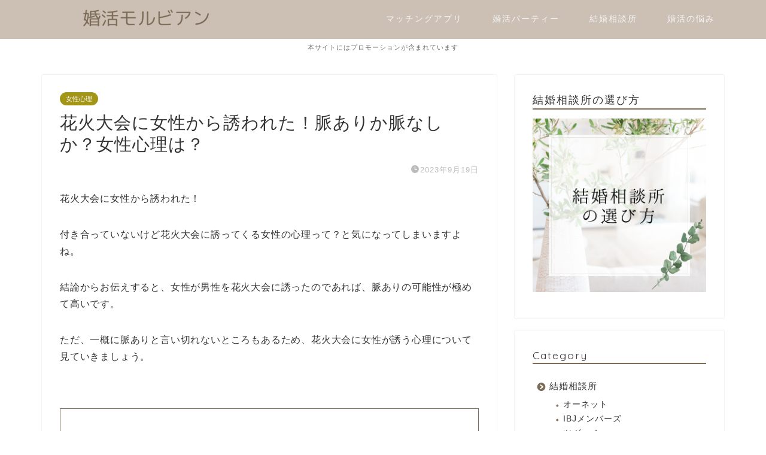

--- FILE ---
content_type: text/html; charset=UTF-8
request_url: https://www.leschaumieres-morbihan.com/fireworks-display-female-psychology/
body_size: 22464
content:
<!DOCTYPE html><html lang="ja"><head prefix="og: http://ogp.me/ns# fb: http://ogp.me/ns/fb# article: http://ogp.me/ns/article#"><meta charset="utf-8"><meta http-equiv="X-UA-Compatible" content="IE=edge"><meta name="viewport" content="width=device-width, initial-scale=1"><meta property="og:type" content="blog"><meta property="og:title" content="花火大会に女性から誘われた！脈ありか脈なしか？女性心理は？｜婚活モルビアン"><meta property="og:url" content="https://www.leschaumieres-morbihan.com/fireworks-display-female-psychology/"><meta property="og:description" content="花火大会に女性から誘われた！付き合っていないけど花火大会に誘ってくる女性の心理って？と気になってしまいますよね。結論からお伝えすると、女性が男性を花火大会に誘ったのであれば、脈ありの可能性が極めて高いです。ただ、一概に脈ありと言い切れないところもあるため、花火大会に女性が誘う心理について見ていきましょう。"><meta property="og:image" content="https://www.leschaumieres-morbihan.com/wp-content/themes/jin/img/noimg320.png"><meta property="og:site_name" content="婚活モルビアン"><meta property="fb:admins" content=""><meta name="twitter:card" content="summary"><meta name="description" itemprop="description" content="花火大会に女性から誘われた！付き合っていないけど花火大会に誘ってくる女性の心理って？と気になってしまいますよね。結論からお伝えすると、女性が男性を花火大会に誘ったのであれば、脈ありの可能性が極めて高いです。ただ、一概に脈ありと言い切れないところもあるため、花火大会に女性が誘う心理について見ていきましょう。" ><meta name="keywords" itemprop="keywords" content="花火大会,誘われた,女性から" ><link rel="stylesheet" media="print" onload="this.onload=null;this.media='all';" id="ao_optimized_gfonts" href="https://fonts.googleapis.com/css?family=Quicksand&amp;display=swap"><link rel="canonical" href="https://www.leschaumieres-morbihan.com/fireworks-display-female-psychology/"><title>花火大会に女性から誘われた！脈ありか脈なしか？女性心理は？｜婚活モルビアン</title><meta name='robots' content='max-image-preview:large' /><style>img:is([sizes="auto" i], [sizes^="auto," i]) { contain-intrinsic-size: 3000px 1500px }</style><link rel='dns-prefetch' href='//www.google.com' /><link rel='dns-prefetch' href='//cdnjs.cloudflare.com' /><link href='https://fonts.gstatic.com' crossorigin='anonymous' rel='preconnect' /><link rel="alternate" type="application/rss+xml" title="婚活モルビアン &raquo; フィード" href="https://www.leschaumieres-morbihan.com/feed/" /><link rel="alternate" type="application/rss+xml" title="婚活モルビアン &raquo; コメントフィード" href="https://www.leschaumieres-morbihan.com/comments/feed/" /><meta name="theme-color" content="#ccc0b5" /><meta name="msapplication-navbutton-color" content="#ccc0b5" /><meta name="apple-mobile-web-app-capable" content="yes"><meta name="apple-mobile-web-app-status-bar-style" content="#ccc0b5" /><link rel="alternate" type="application/rss+xml" title="婚活モルビアン &raquo; 花火大会に女性から誘われた！脈ありか脈なしか？女性心理は？ のコメントのフィード" href="https://www.leschaumieres-morbihan.com/fireworks-display-female-psychology/feed/" /> <script defer src="[data-uri]"></script> <style id='wp-emoji-styles-inline-css' type='text/css'>img.wp-smiley, img.emoji {
		display: inline !important;
		border: none !important;
		box-shadow: none !important;
		height: 1em !important;
		width: 1em !important;
		margin: 0 0.07em !important;
		vertical-align: -0.1em !important;
		background: none !important;
		padding: 0 !important;
	}</style><link rel='stylesheet' id='wp-block-library-css' href='https://www.leschaumieres-morbihan.com/wp-includes/css/dist/block-library/style.min.css?ver=208d12b8f9116e44481553f2cac92cfe' type='text/css' media='all' /><style id='classic-theme-styles-inline-css' type='text/css'>/*! This file is auto-generated */
.wp-block-button__link{color:#fff;background-color:#32373c;border-radius:9999px;box-shadow:none;text-decoration:none;padding:calc(.667em + 2px) calc(1.333em + 2px);font-size:1.125em}.wp-block-file__button{background:#32373c;color:#fff;text-decoration:none}</style><style id='global-styles-inline-css' type='text/css'>:root{--wp--preset--aspect-ratio--square: 1;--wp--preset--aspect-ratio--4-3: 4/3;--wp--preset--aspect-ratio--3-4: 3/4;--wp--preset--aspect-ratio--3-2: 3/2;--wp--preset--aspect-ratio--2-3: 2/3;--wp--preset--aspect-ratio--16-9: 16/9;--wp--preset--aspect-ratio--9-16: 9/16;--wp--preset--color--black: #000000;--wp--preset--color--cyan-bluish-gray: #abb8c3;--wp--preset--color--white: #ffffff;--wp--preset--color--pale-pink: #f78da7;--wp--preset--color--vivid-red: #cf2e2e;--wp--preset--color--luminous-vivid-orange: #ff6900;--wp--preset--color--luminous-vivid-amber: #fcb900;--wp--preset--color--light-green-cyan: #7bdcb5;--wp--preset--color--vivid-green-cyan: #00d084;--wp--preset--color--pale-cyan-blue: #8ed1fc;--wp--preset--color--vivid-cyan-blue: #0693e3;--wp--preset--color--vivid-purple: #9b51e0;--wp--preset--gradient--vivid-cyan-blue-to-vivid-purple: linear-gradient(135deg,rgba(6,147,227,1) 0%,rgb(155,81,224) 100%);--wp--preset--gradient--light-green-cyan-to-vivid-green-cyan: linear-gradient(135deg,rgb(122,220,180) 0%,rgb(0,208,130) 100%);--wp--preset--gradient--luminous-vivid-amber-to-luminous-vivid-orange: linear-gradient(135deg,rgba(252,185,0,1) 0%,rgba(255,105,0,1) 100%);--wp--preset--gradient--luminous-vivid-orange-to-vivid-red: linear-gradient(135deg,rgba(255,105,0,1) 0%,rgb(207,46,46) 100%);--wp--preset--gradient--very-light-gray-to-cyan-bluish-gray: linear-gradient(135deg,rgb(238,238,238) 0%,rgb(169,184,195) 100%);--wp--preset--gradient--cool-to-warm-spectrum: linear-gradient(135deg,rgb(74,234,220) 0%,rgb(151,120,209) 20%,rgb(207,42,186) 40%,rgb(238,44,130) 60%,rgb(251,105,98) 80%,rgb(254,248,76) 100%);--wp--preset--gradient--blush-light-purple: linear-gradient(135deg,rgb(255,206,236) 0%,rgb(152,150,240) 100%);--wp--preset--gradient--blush-bordeaux: linear-gradient(135deg,rgb(254,205,165) 0%,rgb(254,45,45) 50%,rgb(107,0,62) 100%);--wp--preset--gradient--luminous-dusk: linear-gradient(135deg,rgb(255,203,112) 0%,rgb(199,81,192) 50%,rgb(65,88,208) 100%);--wp--preset--gradient--pale-ocean: linear-gradient(135deg,rgb(255,245,203) 0%,rgb(182,227,212) 50%,rgb(51,167,181) 100%);--wp--preset--gradient--electric-grass: linear-gradient(135deg,rgb(202,248,128) 0%,rgb(113,206,126) 100%);--wp--preset--gradient--midnight: linear-gradient(135deg,rgb(2,3,129) 0%,rgb(40,116,252) 100%);--wp--preset--font-size--small: 13px;--wp--preset--font-size--medium: 20px;--wp--preset--font-size--large: 36px;--wp--preset--font-size--x-large: 42px;--wp--preset--spacing--20: 0.44rem;--wp--preset--spacing--30: 0.67rem;--wp--preset--spacing--40: 1rem;--wp--preset--spacing--50: 1.5rem;--wp--preset--spacing--60: 2.25rem;--wp--preset--spacing--70: 3.38rem;--wp--preset--spacing--80: 5.06rem;--wp--preset--shadow--natural: 6px 6px 9px rgba(0, 0, 0, 0.2);--wp--preset--shadow--deep: 12px 12px 50px rgba(0, 0, 0, 0.4);--wp--preset--shadow--sharp: 6px 6px 0px rgba(0, 0, 0, 0.2);--wp--preset--shadow--outlined: 6px 6px 0px -3px rgba(255, 255, 255, 1), 6px 6px rgba(0, 0, 0, 1);--wp--preset--shadow--crisp: 6px 6px 0px rgba(0, 0, 0, 1);}:where(.is-layout-flex){gap: 0.5em;}:where(.is-layout-grid){gap: 0.5em;}body .is-layout-flex{display: flex;}.is-layout-flex{flex-wrap: wrap;align-items: center;}.is-layout-flex > :is(*, div){margin: 0;}body .is-layout-grid{display: grid;}.is-layout-grid > :is(*, div){margin: 0;}:where(.wp-block-columns.is-layout-flex){gap: 2em;}:where(.wp-block-columns.is-layout-grid){gap: 2em;}:where(.wp-block-post-template.is-layout-flex){gap: 1.25em;}:where(.wp-block-post-template.is-layout-grid){gap: 1.25em;}.has-black-color{color: var(--wp--preset--color--black) !important;}.has-cyan-bluish-gray-color{color: var(--wp--preset--color--cyan-bluish-gray) !important;}.has-white-color{color: var(--wp--preset--color--white) !important;}.has-pale-pink-color{color: var(--wp--preset--color--pale-pink) !important;}.has-vivid-red-color{color: var(--wp--preset--color--vivid-red) !important;}.has-luminous-vivid-orange-color{color: var(--wp--preset--color--luminous-vivid-orange) !important;}.has-luminous-vivid-amber-color{color: var(--wp--preset--color--luminous-vivid-amber) !important;}.has-light-green-cyan-color{color: var(--wp--preset--color--light-green-cyan) !important;}.has-vivid-green-cyan-color{color: var(--wp--preset--color--vivid-green-cyan) !important;}.has-pale-cyan-blue-color{color: var(--wp--preset--color--pale-cyan-blue) !important;}.has-vivid-cyan-blue-color{color: var(--wp--preset--color--vivid-cyan-blue) !important;}.has-vivid-purple-color{color: var(--wp--preset--color--vivid-purple) !important;}.has-black-background-color{background-color: var(--wp--preset--color--black) !important;}.has-cyan-bluish-gray-background-color{background-color: var(--wp--preset--color--cyan-bluish-gray) !important;}.has-white-background-color{background-color: var(--wp--preset--color--white) !important;}.has-pale-pink-background-color{background-color: var(--wp--preset--color--pale-pink) !important;}.has-vivid-red-background-color{background-color: var(--wp--preset--color--vivid-red) !important;}.has-luminous-vivid-orange-background-color{background-color: var(--wp--preset--color--luminous-vivid-orange) !important;}.has-luminous-vivid-amber-background-color{background-color: var(--wp--preset--color--luminous-vivid-amber) !important;}.has-light-green-cyan-background-color{background-color: var(--wp--preset--color--light-green-cyan) !important;}.has-vivid-green-cyan-background-color{background-color: var(--wp--preset--color--vivid-green-cyan) !important;}.has-pale-cyan-blue-background-color{background-color: var(--wp--preset--color--pale-cyan-blue) !important;}.has-vivid-cyan-blue-background-color{background-color: var(--wp--preset--color--vivid-cyan-blue) !important;}.has-vivid-purple-background-color{background-color: var(--wp--preset--color--vivid-purple) !important;}.has-black-border-color{border-color: var(--wp--preset--color--black) !important;}.has-cyan-bluish-gray-border-color{border-color: var(--wp--preset--color--cyan-bluish-gray) !important;}.has-white-border-color{border-color: var(--wp--preset--color--white) !important;}.has-pale-pink-border-color{border-color: var(--wp--preset--color--pale-pink) !important;}.has-vivid-red-border-color{border-color: var(--wp--preset--color--vivid-red) !important;}.has-luminous-vivid-orange-border-color{border-color: var(--wp--preset--color--luminous-vivid-orange) !important;}.has-luminous-vivid-amber-border-color{border-color: var(--wp--preset--color--luminous-vivid-amber) !important;}.has-light-green-cyan-border-color{border-color: var(--wp--preset--color--light-green-cyan) !important;}.has-vivid-green-cyan-border-color{border-color: var(--wp--preset--color--vivid-green-cyan) !important;}.has-pale-cyan-blue-border-color{border-color: var(--wp--preset--color--pale-cyan-blue) !important;}.has-vivid-cyan-blue-border-color{border-color: var(--wp--preset--color--vivid-cyan-blue) !important;}.has-vivid-purple-border-color{border-color: var(--wp--preset--color--vivid-purple) !important;}.has-vivid-cyan-blue-to-vivid-purple-gradient-background{background: var(--wp--preset--gradient--vivid-cyan-blue-to-vivid-purple) !important;}.has-light-green-cyan-to-vivid-green-cyan-gradient-background{background: var(--wp--preset--gradient--light-green-cyan-to-vivid-green-cyan) !important;}.has-luminous-vivid-amber-to-luminous-vivid-orange-gradient-background{background: var(--wp--preset--gradient--luminous-vivid-amber-to-luminous-vivid-orange) !important;}.has-luminous-vivid-orange-to-vivid-red-gradient-background{background: var(--wp--preset--gradient--luminous-vivid-orange-to-vivid-red) !important;}.has-very-light-gray-to-cyan-bluish-gray-gradient-background{background: var(--wp--preset--gradient--very-light-gray-to-cyan-bluish-gray) !important;}.has-cool-to-warm-spectrum-gradient-background{background: var(--wp--preset--gradient--cool-to-warm-spectrum) !important;}.has-blush-light-purple-gradient-background{background: var(--wp--preset--gradient--blush-light-purple) !important;}.has-blush-bordeaux-gradient-background{background: var(--wp--preset--gradient--blush-bordeaux) !important;}.has-luminous-dusk-gradient-background{background: var(--wp--preset--gradient--luminous-dusk) !important;}.has-pale-ocean-gradient-background{background: var(--wp--preset--gradient--pale-ocean) !important;}.has-electric-grass-gradient-background{background: var(--wp--preset--gradient--electric-grass) !important;}.has-midnight-gradient-background{background: var(--wp--preset--gradient--midnight) !important;}.has-small-font-size{font-size: var(--wp--preset--font-size--small) !important;}.has-medium-font-size{font-size: var(--wp--preset--font-size--medium) !important;}.has-large-font-size{font-size: var(--wp--preset--font-size--large) !important;}.has-x-large-font-size{font-size: var(--wp--preset--font-size--x-large) !important;}
:where(.wp-block-post-template.is-layout-flex){gap: 1.25em;}:where(.wp-block-post-template.is-layout-grid){gap: 1.25em;}
:where(.wp-block-columns.is-layout-flex){gap: 2em;}:where(.wp-block-columns.is-layout-grid){gap: 2em;}
:root :where(.wp-block-pullquote){font-size: 1.5em;line-height: 1.6;}</style><link rel='stylesheet' id='contact-form-7-css' href='https://www.leschaumieres-morbihan.com/wp-content/cache/autoptimize/css/autoptimize_single_64ac31699f5326cb3c76122498b76f66.css?ver=6.1.1' type='text/css' media='all' /><link rel='stylesheet' id='parent-style-css' href='https://www.leschaumieres-morbihan.com/wp-content/cache/autoptimize/css/autoptimize_single_cec452ff642344b121a671114a37a14d.css?ver=208d12b8f9116e44481553f2cac92cfe' type='text/css' media='all' /><link rel='stylesheet' id='theme-style-css' href='https://www.leschaumieres-morbihan.com/wp-content/themes/jin-child/style.css?ver=208d12b8f9116e44481553f2cac92cfe' type='text/css' media='all' /><link rel='stylesheet' id='swiper-style-css' href='https://cdnjs.cloudflare.com/ajax/libs/Swiper/4.0.7/css/swiper.min.css?ver=208d12b8f9116e44481553f2cac92cfe' type='text/css' media='all' /> <script type="text/javascript" defer='defer' id="jquery-core-js" data-type="lazy" data-src="https://www.leschaumieres-morbihan.com/wp-includes/js/jquery/jquery.min.js?ver=3.7.1"></script> <script type="text/javascript" defer='defer' src="https://www.leschaumieres-morbihan.com/wp-includes/js/jquery/jquery-migrate.min.js?ver=3.4.1" id="jquery-migrate-js"></script> <link rel="https://api.w.org/" href="https://www.leschaumieres-morbihan.com/wp-json/" /><link rel="alternate" title="JSON" type="application/json" href="https://www.leschaumieres-morbihan.com/wp-json/wp/v2/posts/1921" /><link rel='shortlink' href='https://www.leschaumieres-morbihan.com/?p=1921' /><link rel="alternate" title="oEmbed (JSON)" type="application/json+oembed" href="https://www.leschaumieres-morbihan.com/wp-json/oembed/1.0/embed?url=https%3A%2F%2Fwww.leschaumieres-morbihan.com%2Ffireworks-display-female-psychology%2F" /><link rel="alternate" title="oEmbed (XML)" type="text/xml+oembed" href="https://www.leschaumieres-morbihan.com/wp-json/oembed/1.0/embed?url=https%3A%2F%2Fwww.leschaumieres-morbihan.com%2Ffireworks-display-female-psychology%2F&#038;format=xml" /><style type="text/css">#wrapper {
			background-color: #fff;
			background-image: url();
					}

		.related-entry-headline-text span:before,
		#comment-title span:before,
		#reply-title span:before {
			background-color: #7c6c58;
			border-color: #7c6c58 !important;
		}

		#breadcrumb:after,
		#page-top a {
			background-color: #ccc0b5;
		}

		footer {
			background-color: #ccc0b5;
		}

		.footer-inner a,
		#copyright,
		#copyright-center {
			border-color: #fff !important;
			color: #fff !important;
		}

		#footer-widget-area {
			border-color: #fff !important;
		}

		.page-top-footer a {
			color: #ccc0b5 !important;
		}

		#breadcrumb ul li,
		#breadcrumb ul li a {
			color: #ccc0b5 !important;
		}

		body,
		a,
		a:link,
		a:visited,
		.my-profile,
		.widgettitle,
		.tabBtn-mag label {
			color: #333333;
		}

		a:hover {
			color: #008db7;
		}

		.widget_nav_menu ul>li>a:before,
		.widget_categories ul>li>a:before,
		.widget_pages ul>li>a:before,
		.widget_recent_entries ul>li>a:before,
		.widget_archive ul>li>a:before,
		.widget_archive form:after,
		.widget_categories form:after,
		.widget_nav_menu ul>li>ul.sub-menu>li>a:before,
		.widget_categories ul>li>.children>li>a:before,
		.widget_pages ul>li>.children>li>a:before,
		.widget_nav_menu ul>li>ul.sub-menu>li>ul.sub-menu li>a:before,
		.widget_categories ul>li>.children>li>.children li>a:before,
		.widget_pages ul>li>.children>li>.children li>a:before {
			color: #7c6c58;
		}

		.widget_nav_menu ul .sub-menu .sub-menu li a:before {
			background-color: #333333 !important;
		}
		.d--labeling-act-border{
			border-color: rgba(51,51,51,0.18);
		}
		.c--labeling-act.d--labeling-act-solid{
			background-color: rgba(51,51,51,0.06);
		}
		.a--labeling-act{
			color: rgba(51,51,51,0.6);
		}
		.a--labeling-small-act span{
			background-color: rgba(51,51,51,0.21);
		}
		.c--labeling-act.d--labeling-act-strong{
			background-color: rgba(51,51,51,0.045);
		}
		.d--labeling-act-strong .a--labeling-act{
			color: rgba(51,51,51,0.75);
		}


		footer .footer-widget,
		footer .footer-widget a,
		footer .footer-widget ul li,
		.footer-widget.widget_nav_menu ul>li>a:before,
		.footer-widget.widget_categories ul>li>a:before,
		.footer-widget.widget_recent_entries ul>li>a:before,
		.footer-widget.widget_pages ul>li>a:before,
		.footer-widget.widget_archive ul>li>a:before,
		footer .widget_tag_cloud .tagcloud a:before {
			color: #fff !important;
			border-color: #fff !important;
		}

		footer .footer-widget .widgettitle {
			color: #fff !important;
			border-color: #a39518 !important;
		}

		footer .widget_nav_menu ul .children .children li a:before,
		footer .widget_categories ul .children .children li a:before,
		footer .widget_nav_menu ul .sub-menu .sub-menu li a:before {
			background-color: #fff !important;
		}

		#drawernav a:hover,
		.post-list-title,
		#prev-next p,
		#toc_container .toc_list li a {
			color: #333333 !important;
		}

		#header-box {
			background-color: #ccc0b5;
		}

		@media (min-width: 768px) {
			.top-image-meta {
				margin-top: calc(0px - 30px);
			}
		}

		@media (min-width: 1200px) {
			.top-image-meta {
				margin-top: calc(0px);
			}
		}

		.pickup-contents:before {
			background-color: #ccc0b5 !important;
		}

		.main-image-text {
			color: #555;
		}

		.main-image-text-sub {
			color: #555;
		}

		@media (min-width: 481px) {
			#site-info {
				padding-top: 15px !important;
				padding-bottom: 15px !important;
			}
		}

		#site-info span a {
			color: #49301d !important;
		}

		#headmenu .headsns .line a svg {
			fill: #f4f4f4 !important;
		}

		#headmenu .headsns a,
		#headmenu {
			color: #f4f4f4 !important;
			border-color: #f4f4f4 !important;
		}

		.profile-follow .line-sns a svg {
			fill: #7c6c58 !important;
		}

		.profile-follow .line-sns a:hover svg {
			fill: #a39518 !important;
		}

		.profile-follow a {
			color: #7c6c58 !important;
			border-color: #7c6c58 !important;
		}

		.profile-follow a:hover,
		#headmenu .headsns a:hover {
			color: #a39518 !important;
			border-color: #a39518 !important;
		}

		.search-box:hover {
			color: #a39518 !important;
			border-color: #a39518 !important;
		}

		#header #headmenu .headsns .line a:hover svg {
			fill: #a39518 !important;
		}

		.cps-icon-bar,
		#navtoggle:checked+.sp-menu-open .cps-icon-bar {
			background-color: #49301d;
		}

		#nav-container {
			background-color: #fff;
		}

		.menu-box .menu-item svg {
			fill: #f4f4f4;
		}

		#drawernav ul.menu-box>li>a,
		#drawernav2 ul.menu-box>li>a,
		#drawernav3 ul.menu-box>li>a,
		#drawernav4 ul.menu-box>li>a,
		#drawernav5 ul.menu-box>li>a,
		#drawernav ul.menu-box>li.menu-item-has-children:after,
		#drawernav2 ul.menu-box>li.menu-item-has-children:after,
		#drawernav3 ul.menu-box>li.menu-item-has-children:after,
		#drawernav4 ul.menu-box>li.menu-item-has-children:after,
		#drawernav5 ul.menu-box>li.menu-item-has-children:after {
			color: #f4f4f4 !important;
		}

		#drawernav ul.menu-box li a,
		#drawernav2 ul.menu-box li a,
		#drawernav3 ul.menu-box li a,
		#drawernav4 ul.menu-box li a,
		#drawernav5 ul.menu-box li a {
			font-size: 14px !important;
		}

		#drawernav3 ul.menu-box>li {
			color: #333333 !important;
		}

		#drawernav4 .menu-box>.menu-item>a:after,
		#drawernav3 .menu-box>.menu-item>a:after,
		#drawernav .menu-box>.menu-item>a:after {
			background-color: #f4f4f4 !important;
		}

		#drawernav2 .menu-box>.menu-item:hover,
		#drawernav5 .menu-box>.menu-item:hover {
			border-top-color: #7c6c58 !important;
		}

		.cps-info-bar a {
			background-color: #ffffff !important;
		}

		@media (min-width: 768px) {
			.post-list-mag .post-list-item:not(:nth-child(2n)) {
				margin-right: 2.6%;
			}
		}

		@media (min-width: 768px) {

			#tab-1:checked~.tabBtn-mag li [for="tab-1"]:after,
			#tab-2:checked~.tabBtn-mag li [for="tab-2"]:after,
			#tab-3:checked~.tabBtn-mag li [for="tab-3"]:after,
			#tab-4:checked~.tabBtn-mag li [for="tab-4"]:after {
				border-top-color: #7c6c58 !important;
			}

			.tabBtn-mag label {
				border-bottom-color: #7c6c58 !important;
			}
		}

		#tab-1:checked~.tabBtn-mag li [for="tab-1"],
		#tab-2:checked~.tabBtn-mag li [for="tab-2"],
		#tab-3:checked~.tabBtn-mag li [for="tab-3"],
		#tab-4:checked~.tabBtn-mag li [for="tab-4"],
		#prev-next a.next:after,
		#prev-next a.prev:after,
		.more-cat-button a:hover span:before {
			background-color: #7c6c58 !important;
		}


		.swiper-slide .post-list-cat,
		.post-list-mag .post-list-cat,
		.post-list-mag3col .post-list-cat,
		.post-list-mag-sp1col .post-list-cat,
		.swiper-pagination-bullet-active,
		.pickup-cat,
		.post-list .post-list-cat,
		#breadcrumb .bcHome a:hover span:before,
		.popular-item:nth-child(1) .pop-num,
		.popular-item:nth-child(2) .pop-num,
		.popular-item:nth-child(3) .pop-num {
			background-color: #a39518 !important;
		}

		.sidebar-btn a,
		.profile-sns-menu {
			background-color: #a39518 !important;
		}

		.sp-sns-menu a,
		.pickup-contents-box a:hover .pickup-title {
			border-color: #7c6c58 !important;
			color: #7c6c58 !important;
		}

		.pro-line svg {
			fill: #7c6c58 !important;
		}

		.cps-post-cat a,
		.meta-cat,
		.popular-cat {
			background-color: #a39518 !important;
			border-color: #a39518 !important;
		}

		.tagicon,
		.tag-box a,
		#toc_container .toc_list>li,
		#toc_container .toc_title {
			color: #7c6c58 !important;
		}

		.widget_tag_cloud a::before {
			color: #333333 !important;
		}

		.tag-box a,
		#toc_container:before {
			border-color: #7c6c58 !important;
		}

		.cps-post-cat a:hover {
			color: #008db7 !important;
		}

		.pagination li:not([class*="current"]) a:hover,
		.widget_tag_cloud a:hover {
			background-color: #7c6c58 !important;
		}

		.pagination li:not([class*="current"]) a:hover {
			opacity: 0.5 !important;
		}

		.pagination li.current a {
			background-color: #7c6c58 !important;
			border-color: #7c6c58 !important;
		}

		.nextpage a:hover span {
			color: #7c6c58 !important;
			border-color: #7c6c58 !important;
		}

		.cta-content:before {
			background-color: #ffffff !important;
		}

		.cta-text,
		.info-title {
			color: #333333 !important;
		}

		#footer-widget-area.footer_style1 .widgettitle {
			border-color: #a39518 !important;
		}

		.sidebar_style1 .widgettitle,
		.sidebar_style5 .widgettitle {
			border-color: #7c6c58 !important;
		}

		.sidebar_style2 .widgettitle,
		.sidebar_style4 .widgettitle,
		.sidebar_style6 .widgettitle,
		#home-bottom-widget .widgettitle,
		#home-top-widget .widgettitle,
		#post-bottom-widget .widgettitle,
		#post-top-widget .widgettitle {
			background-color: #7c6c58 !important;
		}

		#home-bottom-widget .widget_search .search-box input[type="submit"],
		#home-top-widget .widget_search .search-box input[type="submit"],
		#post-bottom-widget .widget_search .search-box input[type="submit"],
		#post-top-widget .widget_search .search-box input[type="submit"] {
			background-color: #a39518 !important;
		}

		.tn-logo-size {
			font-size: 160% !important;
		}

		@media (min-width: 481px) {
			.tn-logo-size img {
				width: calc(160%*0.5) !important;
			}
		}

		@media (min-width: 768px) {
			.tn-logo-size img {
				width: calc(160%*2.2) !important;
			}
		}

		@media (min-width: 1200px) {
			.tn-logo-size img {
				width: 160% !important;
			}
		}

		.sp-logo-size {
			font-size: 100% !important;
		}

		.sp-logo-size img {
			width: 100% !important;
		}

		.cps-post-main ul>li:before,
		.cps-post-main ol>li:before {
			background-color: #a39518 !important;
		}

		.profile-card .profile-title {
			background-color: #7c6c58 !important;
		}

		.profile-card {
			border-color: #7c6c58 !important;
		}

		.cps-post-main a {
			color: #008db7;
		}

		.cps-post-main .marker {
			background: -webkit-linear-gradient(transparent 60%, #ffcedb 0%);
			background: linear-gradient(transparent 60%, #ffcedb 0%);
		}

		.cps-post-main .marker2 {
			background: -webkit-linear-gradient(transparent 60%, #a9eaf2 0%);
			background: linear-gradient(transparent 60%, #a9eaf2 0%);
		}

		.cps-post-main .jic-sc {
			color: #e9546b;
		}


		.simple-box1 {
			border-color: #ef9b9b !important;
		}

		.simple-box2 {
			border-color: #f2bf7d !important;
		}

		.simple-box3 {
			border-color: #b5e28a !important;
		}

		.simple-box4 {
			border-color: #7badd8 !important;
		}

		.simple-box4:before {
			background-color: #7badd8;
		}

		.simple-box5 {
			border-color: #e896c7 !important;
		}

		.simple-box5:before {
			background-color: #e896c7;
		}

		.simple-box6 {
			background-color: #fffdef !important;
		}

		.simple-box7 {
			border-color: #def1f9 !important;
		}

		.simple-box7:before {
			background-color: #def1f9 !important;
		}

		.simple-box8 {
			border-color: #96ddc1 !important;
		}

		.simple-box8:before {
			background-color: #96ddc1 !important;
		}

		.simple-box9:before {
			background-color: #e1c0e8 !important;
		}

		.simple-box9:after {
			border-color: #e1c0e8 #e1c0e8 #fff #fff !important;
		}

		.kaisetsu-box1:before,
		.kaisetsu-box1-title {
			background-color: #ffb49e !important;
		}

		.kaisetsu-box2 {
			border-color: #89c2f4 !important;
		}

		.kaisetsu-box2-title {
			background-color: #89c2f4 !important;
		}

		.kaisetsu-box4 {
			border-color: #ea91a9 !important;
		}

		.kaisetsu-box4-title {
			background-color: #ea91a9 !important;
		}

		.kaisetsu-box5:before {
			background-color: #57b3ba !important;
		}

		.kaisetsu-box5-title {
			background-color: #57b3ba !important;
		}

		.concept-box1 {
			border-color: #85db8f !important;
		}

		.concept-box1:after {
			background-color: #85db8f !important;
		}

		.concept-box1:before {
			content: "ポイント" !important;
			color: #85db8f !important;
		}

		.concept-box2 {
			border-color: #f7cf6a !important;
		}

		.concept-box2:after {
			background-color: #f7cf6a !important;
		}

		.concept-box2:before {
			content: "注意点" !important;
			color: #f7cf6a !important;
		}

		.concept-box3 {
			border-color: #86cee8 !important;
		}

		.concept-box3:after {
			background-color: #86cee8 !important;
		}

		.concept-box3:before {
			content: "良い例" !important;
			color: #86cee8 !important;
		}

		.concept-box4 {
			border-color: #ed8989 !important;
		}

		.concept-box4:after {
			background-color: #ed8989 !important;
		}

		.concept-box4:before {
			content: "悪い例" !important;
			color: #ed8989 !important;
		}

		.concept-box5 {
			border-color: #9e9e9e !important;
		}

		.concept-box5:after {
			background-color: #9e9e9e !important;
		}

		.concept-box5:before {
			content: "参考" !important;
			color: #9e9e9e !important;
		}

		.concept-box6 {
			border-color: #8eaced !important;
		}

		.concept-box6:after {
			background-color: #8eaced !important;
		}

		.concept-box6:before {
			content: "メモ" !important;
			color: #8eaced !important;
		}

		.innerlink-box1,
		.blog-card {
			border-color: #73bc9b !important;
		}

		.innerlink-box1-title {
			background-color: #73bc9b !important;
			border-color: #73bc9b !important;
		}

		.innerlink-box1:before,
		.blog-card-hl-box {
			background-color: #73bc9b !important;
		}

		.jin-ac-box01-title::after {
			color: #7c6c58;
		}

		.color-button01 a,
		.color-button01 a:hover,
		.color-button01:before {
			background-color: #e8ad61 !important;
		}

		.top-image-btn-color a,
		.top-image-btn-color a:hover,
		.top-image-btn-color:before {
			background-color: #ffcd44 !important;
		}

		.color-button02 a,
		.color-button02 a:hover,
		.color-button02:before {
			background-color: #d9333f !important;
		}

		.color-button01-big a,
		.color-button01-big a:hover,
		.color-button01-big:before {
			background-color: #3296d1 !important;
		}

		.color-button01-big a,
		.color-button01-big:before {
			border-radius: 5px !important;
		}

		.color-button01-big a {
			padding-top: 20px !important;
			padding-bottom: 20px !important;
		}

		.color-button02-big a,
		.color-button02-big a:hover,
		.color-button02-big:before {
			background-color: #d8974b !important;
		}

		.color-button02-big a,
		.color-button02-big:before {
			border-radius: 5px !important;
		}

		.color-button02-big a {
			padding-top: 20px !important;
			padding-bottom: 20px !important;
		}

		.color-button01-big {
			width: 75% !important;
		}

		.color-button02-big {
			width: 75% !important;
		}

		.top-image-btn-color:before,
		.color-button01:before,
		.color-button02:before,
		.color-button01-big:before,
		.color-button02-big:before {
			bottom: -1px;
			left: -1px;
			width: 100%;
			height: 100%;
			border-radius: 6px;
			box-shadow: 0px 1px 5px 0px rgba(0, 0, 0, 0.25);
			-webkit-transition: all .4s;
			transition: all .4s;
		}

		.top-image-btn-color a:hover,
		.color-button01 a:hover,
		.color-button02 a:hover,
		.color-button01-big a:hover,
		.color-button02-big a:hover {
			-webkit-transform: translateY(2px);
			transform: translateY(2px);
			-webkit-filter: brightness(0.95);
			filter: brightness(0.95);
		}

		.top-image-btn-color:hover:before,
		.color-button01:hover:before,
		.color-button02:hover:before,
		.color-button01-big:hover:before,
		.color-button02-big:hover:before {
			-webkit-transform: translateY(2px);
			transform: translateY(2px);
			box-shadow: none !important;
		}

		.h2-style01 h2,
		.h2-style02 h2:before,
		.h2-style03 h2,
		.h2-style04 h2:before,
		.h2-style05 h2,
		.h2-style07 h2:before,
		.h2-style07 h2:after,
		.h3-style03 h3:before,
		.h3-style02 h3:before,
		.h3-style05 h3:before,
		.h3-style07 h3:before,
		.h2-style08 h2:after,
		.h2-style10 h2:before,
		.h2-style10 h2:after,
		.h3-style02 h3:after,
		.h4-style02 h4:before {
			background-color: #7c6c58 !important;
		}

		.h3-style01 h3,
		.h3-style04 h3,
		.h3-style05 h3,
		.h3-style06 h3,
		.h4-style01 h4,
		.h2-style02 h2,
		.h2-style08 h2,
		.h2-style08 h2:before,
		.h2-style09 h2,
		.h4-style03 h4 {
			border-color: #7c6c58 !important;
		}

		.h2-style05 h2:before {
			border-top-color: #7c6c58 !important;
		}

		.h2-style06 h2:before,
		.sidebar_style3 .widgettitle:after {
			background-image: linear-gradient(-45deg,
					transparent 25%,
					#7c6c58 25%,
					#7c6c58 50%,
					transparent 50%,
					transparent 75%,
					#7c6c58 75%,
					#7c6c58);
		}

		.jin-h2-icons.h2-style02 h2 .jic:before,
		.jin-h2-icons.h2-style04 h2 .jic:before,
		.jin-h2-icons.h2-style06 h2 .jic:before,
		.jin-h2-icons.h2-style07 h2 .jic:before,
		.jin-h2-icons.h2-style08 h2 .jic:before,
		.jin-h2-icons.h2-style09 h2 .jic:before,
		.jin-h2-icons.h2-style10 h2 .jic:before,
		.jin-h3-icons.h3-style01 h3 .jic:before,
		.jin-h3-icons.h3-style02 h3 .jic:before,
		.jin-h3-icons.h3-style03 h3 .jic:before,
		.jin-h3-icons.h3-style04 h3 .jic:before,
		.jin-h3-icons.h3-style05 h3 .jic:before,
		.jin-h3-icons.h3-style06 h3 .jic:before,
		.jin-h3-icons.h3-style07 h3 .jic:before,
		.jin-h4-icons.h4-style01 h4 .jic:before,
		.jin-h4-icons.h4-style02 h4 .jic:before,
		.jin-h4-icons.h4-style03 h4 .jic:before,
		.jin-h4-icons.h4-style04 h4 .jic:before {
			color: #7c6c58;
		}

		@media all and (-ms-high-contrast:none) {

			*::-ms-backdrop,
			.color-button01:before,
			.color-button02:before,
			.color-button01-big:before,
			.color-button02-big:before {
				background-color: #595857 !important;
			}
		}

		.jin-lp-h2 h2,
		.jin-lp-h2 h2 {
			background-color: transparent !important;
			border-color: transparent !important;
			color: #333333 !important;
		}

		.jincolumn-h3style2 {
			border-color: #7c6c58 !important;
		}

		.jinlph2-style1 h2:first-letter {
			color: #7c6c58 !important;
		}

		.jinlph2-style2 h2,
		.jinlph2-style3 h2 {
			border-color: #7c6c58 !important;
		}

		.jin-photo-title .jin-fusen1-down,
		.jin-photo-title .jin-fusen1-even,
		.jin-photo-title .jin-fusen1-up {
			border-left-color: #7c6c58;
		}

		.jin-photo-title .jin-fusen2,
		.jin-photo-title .jin-fusen3 {
			background-color: #7c6c58;
		}

		.jin-photo-title .jin-fusen2:before,
		.jin-photo-title .jin-fusen3:before {
			border-top-color: #7c6c58;
		}

		.has-huge-font-size {
			font-size: 42px !important;
		}

		.has-large-font-size {
			font-size: 36px !important;
		}

		.has-medium-font-size {
			font-size: 20px !important;
		}

		.has-normal-font-size {
			font-size: 16px !important;
		}

		.has-small-font-size {
			font-size: 13px !important;
		}</style><noscript><style>.lazyload[data-src]{display:none !important;}</style></noscript><style>.lazyload{background-image:none !important;}.lazyload:before{background-image:none !important;}</style><style type="text/css">/*<!-- rtoc -->*/
		.rtoc-mokuji-content {
			background-color: #ffffff;
		}

		.rtoc-mokuji-content.frame1 {
			border: 1px solid #7c6c58;
		}

		.rtoc-mokuji-content #rtoc-mokuji-title {
			color: #7c6c58;
		}

		.rtoc-mokuji-content .rtoc-mokuji li>a {
			color: #333333;
		}

		.rtoc-mokuji-content .mokuji_ul.level-1>.rtoc-item::before {
			background-color: #7c6c58 !important;
		}

		.rtoc-mokuji-content .mokuji_ul.level-2>.rtoc-item::before {
			background-color: #7c6c58 !important;
		}

		.rtoc-mokuji-content.frame2::before,
		.rtoc-mokuji-content.frame3,
		.rtoc-mokuji-content.frame4,
		.rtoc-mokuji-content.frame5 {
			border-color: #7c6c58 !important;
		}

		.rtoc-mokuji-content.frame5::before,
		.rtoc-mokuji-content.frame5::after {
			background-color: #7c6c58;
		}

		.widget_block #rtoc-mokuji-widget-wrapper .rtoc-mokuji.level-1 .rtoc-item.rtoc-current:after,
		.widget #rtoc-mokuji-widget-wrapper .rtoc-mokuji.level-1 .rtoc-item.rtoc-current:after,
		#scrollad #rtoc-mokuji-widget-wrapper .rtoc-mokuji.level-1 .rtoc-item.rtoc-current:after,
		#sideBarTracking #rtoc-mokuji-widget-wrapper .rtoc-mokuji.level-1 .rtoc-item.rtoc-current:after {
			background-color: #7c6c58 !important;
		}

		.cls-1,
		.cls-2 {
			stroke: #7c6c58;
		}

		.rtoc-mokuji-content .decimal_ol.level-2>.rtoc-item::before,
		.rtoc-mokuji-content .mokuji_ol.level-2>.rtoc-item::before,
		.rtoc-mokuji-content .decimal_ol.level-2>.rtoc-item::after,
		.rtoc-mokuji-content .decimal_ol.level-2>.rtoc-item::after {
			color: #7c6c58;
			background-color: #7c6c58;
		}

		.rtoc-mokuji-content .rtoc-mokuji.level-1>.rtoc-item::before {
			color: #7c6c58;
		}

		.rtoc-mokuji-content .decimal_ol>.rtoc-item::after {
			background-color: #7c6c58;
		}

		.rtoc-mokuji-content .decimal_ol>.rtoc-item::before {
			color: #7c6c58;
		}

		/*rtoc_return*/
		#rtoc_return a::before {
			background-image: url(https://www.leschaumieres-morbihan.com/wp-content/plugins/rich-table-of-content/include/../img/rtoc_return.png);
		}

		#rtoc_return a {
			background-color: #7c6c58 !important;
		}

		/* アクセントポイント */
		.rtoc-mokuji-content .level-1>.rtoc-item #rtocAC.accent-point::after {
			background-color: #7c6c58;
		}

		.rtoc-mokuji-content .level-2>.rtoc-item #rtocAC.accent-point::after {
			background-color: #7c6c58;
		}
		.rtoc-mokuji-content.frame6,
		.rtoc-mokuji-content.frame7::before,
		.rtoc-mokuji-content.frame8::before {
			border-color: #7c6c58;
		}

		.rtoc-mokuji-content.frame6 #rtoc-mokuji-title,
		.rtoc-mokuji-content.frame7 #rtoc-mokuji-title::after {
			background-color: #7c6c58;
		}

		#rtoc-mokuji-wrapper.rtoc-mokuji-content.rtoc_h2_timeline .mokuji_ol.level-1>.rtoc-item::after,
		#rtoc-mokuji-wrapper.rtoc-mokuji-content.rtoc_h2_timeline .level-1.decimal_ol>.rtoc-item::after,
		#rtoc-mokuji-wrapper.rtoc-mokuji-content.rtoc_h3_timeline .mokuji_ol.level-2>.rtoc-item::after,
		#rtoc-mokuji-wrapper.rtoc-mokuji-content.rtoc_h3_timeline .mokuji_ol.level-2>.rtoc-item::after,
		.rtoc-mokuji-content.frame7 #rtoc-mokuji-title span::after {
			background-color: #7c6c58;
		}

		.widget #rtoc-mokuji-wrapper.rtoc-mokuji-content.frame6 #rtoc-mokuji-title {
			color: #7c6c58;
			background-color: #ffffff;
		}</style><style type="text/css">.rtoc-mokuji-content #rtoc-mokuji-title {
					color: #7c6c58;
				}

				.rtoc-mokuji-content.frame2::before,
				.rtoc-mokuji-content.frame3,
				.rtoc-mokuji-content.frame4,
				.rtoc-mokuji-content.frame5 {
					border-color: #7c6c58;
				}

				.rtoc-mokuji-content .decimal_ol>.rtoc-item::before,
				.rtoc-mokuji-content .decimal_ol.level-2>.rtoc-item::before,
				.rtoc-mokuji-content .mokuji_ol>.rtoc-item::before {
					color: #7c6c58;
				}

				.rtoc-mokuji-content .decimal_ol>.rtoc-item::after,
				.rtoc-mokuji-content .decimal_ol>.rtoc-item::after,
				.rtoc-mokuji-content .mokuji_ul.level-1>.rtoc-item::before,
				.rtoc-mokuji-content .mokuji_ul.level-2>.rtoc-item::before {
					background-color: #7c6c58 !important;
				}</style><link rel="icon" href="https://www.leschaumieres-morbihan.com/wp-content/uploads/2023/10/cropped-mark-32x32.png" sizes="32x32" /><link rel="icon" href="https://www.leschaumieres-morbihan.com/wp-content/uploads/2023/10/cropped-mark-192x192.png" sizes="192x192" /><link rel="apple-touch-icon" href="https://www.leschaumieres-morbihan.com/wp-content/uploads/2023/10/cropped-mark-180x180.png" /><meta name="msapplication-TileImage" content="https://www.leschaumieres-morbihan.com/wp-content/uploads/2023/10/cropped-mark-270x270.png" /><style type="text/css" id="wp-custom-css">/* 画像にマウスが乗ると光る */
a:hover img{
opacity:0.8;
filter:alpha(opacity=80);
-ms-filter: “alpha( opacity=80 )”;
}

.grecaptcha-badge { visibility: hidden; }



.cps-info-bar a {
    color:#6C6E6C!important;
	font-size: 11px;
}
}
.cps-info-bar a span:after, .cps-info-bar.animate a span:after{
	color: #6C6E6C!important;
}</style>
 <script defer src="[data-uri]"></script>  <script defer src="https://www.googletagmanager.com/gtag/js?id=UA-68028888-26"></script> <script defer src="[data-uri]"></script> <meta name="google-site-verification" content="O8R_hZo2yvtwZaSxFzFQHMAtZfcmcqyOrrAcOP6BgRY" /></head><body class="wp-singular post-template-default single single-post postid-1921 single-format-standard wp-theme-jin wp-child-theme-jin-child" id="nofont-style"><div id="wrapper"><div id="scroll-content" class="animate-off"><div id="header-box" class="tn_on header-box animate-off"><div id="header" class="header-type1 header animate-off"><div id="site-info" class="ef"> <span class="tn-logo-size"><a href='https://www.leschaumieres-morbihan.com/' title='婚活モルビアン' rel='home'><img src="[data-uri]" alt='婚活モルビアン' data-src="https://www.leschaumieres-morbihan.com/wp-content/uploads/2023/10/sarakon-logo-new-2.png" decoding="async" class="lazyload" data-eio-rwidth="1200" data-eio-rheight="90"><noscript><img src='https://www.leschaumieres-morbihan.com/wp-content/uploads/2023/10/sarakon-logo-new-2.png' alt='婚活モルビアン' data-eio="l"></noscript></a></span></div><div id="drawernav3" class="ef"><nav class="fixed-content ef"><ul class="menu-box"><li class="menu-item menu-item-type-taxonomy menu-item-object-category menu-item-2146"><a href="https://www.leschaumieres-morbihan.com/category/matching-app/">マッチングアプリ</a></li><li class="menu-item menu-item-type-taxonomy menu-item-object-category menu-item-2147"><a href="https://www.leschaumieres-morbihan.com/category/matchmaking-party/">婚活パーティー</a></li><li class="menu-item menu-item-type-taxonomy menu-item-object-category menu-item-2148"><a href="https://www.leschaumieres-morbihan.com/category/kekkonsoudanjo/">結婚相談所</a></li><li class="menu-item menu-item-type-taxonomy menu-item-object-category menu-item-2149"><a href="https://www.leschaumieres-morbihan.com/category/troubles-of-marriage-hunting/">婚活の悩み</a></li></ul></nav></div></div></div><div class="cps-info-bar animate-off"> <a href=""><span>本サイトにはプロモーションが含まれています</span></a></div><div class="clearfix"></div><div id="contents"><main id="main-contents" class="main-contents article_style1 animate-off" itemprop="mainContentOfPage"><section class="cps-post-box hentry"><article class="cps-post"><header class="cps-post-header"> <span class="cps-post-cat category-psychology-of-women" itemprop="keywords"><a href="https://www.leschaumieres-morbihan.com/category/psychology-of-women/" style="background-color:!important;">女性心理</a></span><h1 class="cps-post-title entry-title" itemprop="headline">花火大会に女性から誘われた！脈ありか脈なしか？女性心理は？</h1><div class="cps-post-meta vcard"> <span class="writer fn" itemprop="author" itemscope itemtype="https://schema.org/Person"><span itemprop="name">morbihan</span></span> <span class="cps-post-date-box"> <span class="cps-post-date"><i class="jic jin-ifont-watch" aria-hidden="true"></i>&nbsp;<time class="entry-date date published updated" datetime="2023-09-19T16:51:17+09:00">2023年9月19日</time></span> </span></div></header><div class="cps-post-thumb jin-thumb-original" itemscope itemtype="https://schema.org/ImageObject"></div><div class="cps-post-main-box"><div class="cps-post-main    h2-style01 h3-style01 h4-style01 entry-content" itemprop="articleBody"><div class="clearfix"></div><p>花火大会に女性から誘われた！</p><p>付き合っていないけど花火大会に誘ってくる女性の心理って？と気になってしまいますよね。</p><p>結論からお伝えすると、女性が男性を花火大会に誘ったのであれば、脈ありの可能性が極めて高いです。</p><p>ただ、一概に脈ありと言い切れないところもあるため、花火大会に女性が誘う心理について見ていきましょう。</p><div id="rtoc-mokuji-wrapper" class="rtoc-mokuji-content frame1 preset1 animation-none rtoc_open default" data-id="1921" data-theme="jin-child"><div id="rtoc-mokuji-title" class="rtoc_left"> <button class="rtoc_open_close rtoc_open"></button> <span>Contents</span></div><ol class="rtoc-mokuji decimal_ol level-1"><li class="rtoc-item"><a href="#rtoc-1">花火大会に女性が男性を誘う心理とは？</a><ul class="rtoc-mokuji mokuji_ul level-2"><li class="rtoc-item"><a href="#rtoc-2">あなたに好意があって一緒に楽しみたい</a></li><li class="rtoc-item"><a href="#rtoc-3">花火大会でいいムードを作りたい</a></li><li class="rtoc-item"><a href="#rtoc-4">浴衣であなたに意識してもらいたい</a></li><li class="rtoc-item"><a href="#rtoc-5">実は他に一緒に行く人もいる場合も</a></li><li class="rtoc-item"><a href="#rtoc-6">仲の良い友人として花火大会を楽しみたい</a></li></ul></li><li class="rtoc-item"><a href="#rtoc-7">花火大会に女性から誘われたら脈あり？脈なし？</a></li><li class="rtoc-item"><a href="#rtoc-8">花火大会に行くかどうか迷った場合はどうする？</a><ul class="rtoc-mokuji mokuji_ul level-2"><li class="rtoc-item"><a href="#rtoc-9">相手に好意があるなら行くべき！</a></li><li class="rtoc-item"><a href="#rtoc-10">迷っているなら行ってみて考えてみても！</a></li><li class="rtoc-item"><a href="#rtoc-11">好意がないなら早めに断ろう！</a></li></ul></li><li class="rtoc-item"><a href="#rtoc-12"><span id="i-10">花火大会のデートに行く場合の注意点は？</span></a><ul class="rtoc-mokuji mokuji_ul level-2"><li class="rtoc-item"><a href="#rtoc-13">絆創膏</a></li><li class="rtoc-item"><a href="#rtoc-14">現金を持っておく</a></li></ul></li><li class="rtoc-item"><a href="#rtoc-15">最後に</a></li></ol></div><h2 id="rtoc-1" >花火大会に女性が男性を誘う心理とは？</h2><p>まずは、花火大会に女性が男性を誘う心理について見ていきましょう。</p><h3 id="rtoc-2" >あなたに好意があって一緒に楽しみたい</h3><p>彼女は、あなたに以前から好意があって一緒に花火大会に行って楽しみたいと考えているのではないでしょうか。</p><p>人混みの中で並んで歩いたり、屋台で食べ物を買ったりしながら花火を楽しむ。</p><p>そんな楽しいひとときをあなたと一緒に過ごして二人だけの思い出を作りたいのかもしれません。</p><h3 id="rtoc-3" >花火大会でいいムードを作りたい</h3><p>もしかすると、あなたの反応次第では、花火大会の時に告白するということも考えているのかもしれません。</p><p>花火大会でいいムードを作って、いい雰囲気ならそのまま告白されるというパターンもあるえるでしょう。</p><h3 id="rtoc-4" >浴衣であなたに意識してもらいたい</h3><p>あなたを意識している女性であれば、かなりの高確率で女性は浴衣を着てくきます。</p><p>浴衣を着ることで女性はより魅力的に女性らしく見られるので、そんな姿をあなたにみてもらって女性として意識されたいという心理も働いているのかもしれませんね。</p><h3 id="rtoc-5" >実は他に一緒に行く人もいる場合も</h3><p>女性が男性を花火大会に誘う場合、実は他にも友人が一緒に行くということも。</p><p>気になる場合は、相手の女性に対して、二人だけで行くのか、他に一緒に行く友人はいるのかどうか聞いてみることで判別できます。</p><h3 id="rtoc-6" >仲の良い友人として花火大会を楽しみたい</h3><p>以前から仲の良い友人だった場合には、仲の良い友人として花火大会を純粋に楽しみたいだけということもあります。</p><p>あなたのことを信頼できる異性の友人だと思っていて、他に一緒に行く人もいないからあなたと花火大会に行って楽しみたいのかもしれません。</p><h2 id="rtoc-7" >花火大会に女性から誘われたら脈あり？脈なし？</h2><p>花火大会に女性から誘われたら基本的には脈ありと考えていいでしょう。</p><p>あまり女性から花火大会に男性を誘うということはありませんが、誘われたのだとすれば、彼女は一大決心をしてあなたを誘ったのかもしれません。</p><p>ただし、他の友人も一緒に行くパターンだったり、仲の良い異性の友人として考えられているパターンもあるので一概には言えませんが、脈ありの可能性は高いです。</p><p>ここ最近知り合って仲良くなってきたというような状態であれば、あなたのことに好意を持っているということはあるでしょう。</p><p>他の友人たちも誘っているわけではなく、あなたと二人だけであれば、脈があるはずです。</p><h2 id="rtoc-8" >花火大会に行くかどうか迷った場合はどうする？</h2><p>花火大会に行くかどうか迷った場合は次のように考えてみましょう。</p><h3 id="rtoc-9" >相手に好意があるなら行くべき！</h3><p>あなた自身が女性に対して少なからず好意を持っているというのであれば、当然ながら花火大会に一緒に行くべきです。</p><p>花火大会に誘われた時点で脈ありの可能性が高いので、そのままとんとん拍子に交際へと進んでいくことも十分あります。</p><p>一緒に花火大会を楽しみながら夏の思い出を作るのもいいのではないでしょうか。</p><h3 id="rtoc-10" >迷っているなら行ってみて考えてみても！</h3><p>花火大会に行くかどうか迷っているという状態であっても、行ってから考えてみてもいいでしょう。</p><p>一緒に花火大会で一緒の時間を過ごすことで、相手のことをこれまで以上に知ることができたり、相手のあなたへの思いに気付いたり、知ることもあるかもしれません。</p><p>そんな彼女の思いや姿からあなたの気持ちが揺れ動くということもありえます。</p><p>花火大会という非日常的な空間を楽しむつもりで誘いにのってみましょう。</p><h3 id="rtoc-11" >好意がないなら早めに断ろう！</h3><p>相手に対して好意が持てないと感じていたり、一緒に歩くのが嫌だ…といった嫌悪感を抱くようであれば、できるだけ早くお断りをしましょう。</p><p>女性が男性を花火大会に誘うのは、それなりに決心をした上で誘っているということもほとんど。</p><p>返事を先延ばしにしてしまうと、彼女に期待だけさせておいて後からがっかりさせてしまうことになります。</p><p>好意がないのが分かっている状態であれば、なるべく早く断ってあげるということも彼女のためにになりますよ。</p><h2><span id="i-10">花火大会のデートに行く場合の注意点は？</span></h2><p>最後に、花火大会のデートに行くなら次のようなことに気を付けてあげましょう。</p><p>冷却グッズを持っておく</p><p>夜になっても熱帯夜が続くことが多いため、なるべく身体を冷やせるものを持参しておくのがおすすめです。</p><ul><li>電動扇風機</li><li>扇子</li><li>うちわ</li><li>クールネック…など</li></ul><p>あると便利なので、1つはもっておきましょう。</p><h3 id="rtoc-13" >絆創膏</h3><p>女性は高確率で浴衣を着てくる可能性が高くなりますが、下駄を履いている女性は、下駄ずれをすることがよくあるので絆創膏を財布に入れておくといいでしょう。</p><p>いざという時に財布から絆創膏を出してくれる男性に、彼女も喜ぶかもしれません。</p><h3 id="rtoc-14" >現金を持っておく</h3><p>屋台の多くがクレジットカードは使えない現金払いがほとんどです。</p><p>現金もある程度は入れておき、でいれば、小銭も作っておくと買い物もしやすくなりますよ。</p><h2 id="rtoc-15" >最後に</h2><p>1年にこの時期しか行けない花火大会なので、</p><div class="clearfix"></div><div class="adarea-box"></div><div class="related-ad-unit-area"></div><section class="cta-content"> <span class="info-title">会員数19.1万人！注目のおすすめ結婚相談所ピックアップ！</span><div class="cta-text"> <img fetchpriority="high" decoding="async" class="aligncenter" style="border: none;" src="https://www.afi-b.com/upload_image/12128-1606290550-3.jpg" alt="naco-do" width="420" height="350" /><noscript><img decoding="async" style="border: none;" src="https://t.afi-b.com/lead/k12128s/p780807x/x399555y" width="1" height="1" /></noscript><img class="lazyload" decoding="async" style="border: none;" src='data:image/svg+xml,%3Csvg%20xmlns=%22http://www.w3.org/2000/svg%22%20viewBox=%220%200%201%201%22%3E%3C/svg%3E' data-src="https://t.afi-b.com/lead/k12128s/p780807x/x399555y" width="1" height="1" /><p>会員数：４つの連盟（コネクトシップ・JBA・良縁ネット・SCRUM）が使えて19.1万人！</p><p>特徴：入会金29,800円（税込）・月会費14,200円（税込）のみ。お見合い料・成婚料0円でコスパが良い結婚相談所です。</p><p>月30件までのお見合いの申し込み・カウンセラーから月1名の紹介・オンライン面談で継続的なサポートもあるので、男性心理も理解して婚活が可能です。</p><p style="text-align: center;">＼＼事前の無料オンライン面談で婚活のお悩みを整理できます／／</p><p style="text-align: center;"><span class="color-button01"><a href="https://t.afi-b.com/visit.php?a=k12128s-O399417E&amp;p=p780807x" rel="nofollow">オンライン無料面談を受けてみる</a></span></p></div></section></div></div></article></section><div class="toppost-list-box-simple"><section class="related-entry-section toppost-list-box-inner"><div class="related-entry-headline"><div class="related-entry-headline-text ef"><span class="fa-headline"><i class="jic jin-ifont-post" aria-hidden="true"></i>関連記事</span></div></div><div class="post-list basicstyle"><article class="post-list-item" itemscope itemtype="https://schema.org/BlogPosting"> <a class="post-list-link" rel="bookmark" href="https://www.leschaumieres-morbihan.com/disneyland-date-from-woman/" itemprop='mainEntityOfPage'><div class="post-list-inner"><div class="post-list-thumb" itemprop="image" itemscope itemtype="https://schema.org/ImageObject"> <noscript><img src="https://www.leschaumieres-morbihan.com/wp-content/themes/jin/img/noimg480.png" width="480" height="270" alt="no image" /></noscript><img class="lazyload" src='data:image/svg+xml,%3Csvg%20xmlns=%22http://www.w3.org/2000/svg%22%20viewBox=%220%200%20480%20270%22%3E%3C/svg%3E' data-src="https://www.leschaumieres-morbihan.com/wp-content/themes/jin/img/noimg480.png" width="480" height="270" alt="no image" /><meta itemprop="url" content="https://www.leschaumieres-morbihan.com/wp-content/themes/jin/img/noimg320.png"><meta itemprop="width" content="480"><meta itemprop="height" content="270"> <span class="post-list-cat category-psychology-of-women" style="background-color:!important;" itemprop="keywords">女性心理</span></div><div class="post-list-meta vcard"><h2 class="post-list-title entry-title" itemprop="headline">ディズニーに女性から誘われた！付き合ってないのに誘う女性心理は？</h2> <span class="post-list-date date ef updated" itemprop="datePublished dateModified" datetime="2023-08-08" content="2023-08-08">2023年8月8日</span> <span class="writer fn" itemprop="author" itemscope itemtype="https://schema.org/Person"><span itemprop="name">morbihan</span></span><div class="post-list-publisher" itemprop="publisher" itemscope itemtype="https://schema.org/Organization"> <span itemprop="logo" itemscope itemtype="https://schema.org/ImageObject"> <span itemprop="url">https://www.leschaumieres-morbihan.com/wp-content/uploads/2023/10/sarakon-logo-new-2.png</span> </span> <span itemprop="name">婚活モルビアン</span></div> <span class="post-list-desc" itemprop="description">一緒にディズニーに行こう！と女性から誘われた。  付き合っていないのに女性から誘ってくるのは一体どうして？と女性心理が気になっている男性&nbsp;…</span></div></div> </a></article></div></section></div><div class="clearfix"></div></main><div id="sidebar" class="sideber sidebar_style1 animate-off" role="complementary" itemscope itemtype="https://schema.org/WPSideBar"><div id="text-4" class="widget widget_text"><div class="widgettitle ef">結婚相談所の選び方</div><div class="textwidget"><p><a href="https://www.leschaumieres-morbihan.com/erabikata/"><noscript><img decoding="async" class="alignnone size-full wp-image-1210" src="https://www.leschaumieres-morbihan.com/wp-content/uploads/2023/05/soudansho-erabikata.png" alt="結婚相談所の選び方" width="300" height="300" /></noscript><img decoding="async" class="lazyload alignnone size-full wp-image-1210" src='data:image/svg+xml,%3Csvg%20xmlns=%22http://www.w3.org/2000/svg%22%20viewBox=%220%200%20300%20300%22%3E%3C/svg%3E' data-src="https://www.leschaumieres-morbihan.com/wp-content/uploads/2023/05/soudansho-erabikata.png" alt="結婚相談所の選び方" width="300" height="300" /></a></p></div></div><div id="nav_menu-3" class="widget widget_nav_menu"><div class="widgettitle ef">Category</div><div class="menu-%e3%82%ab%e3%83%86%e3%82%b4%e3%83%aa%e3%83%bc-container"><ul id="menu-%e3%82%ab%e3%83%86%e3%82%b4%e3%83%aa%e3%83%bc" class="menu"><li class="menu-item menu-item-type-taxonomy menu-item-object-category menu-item-has-children menu-item-801"><a href="https://www.leschaumieres-morbihan.com/category/kekkonsoudanjo/">結婚相談所</a><ul class="sub-menu"><li class="menu-item menu-item-type-taxonomy menu-item-object-category menu-item-960"><a href="https://www.leschaumieres-morbihan.com/category/kekkonsoudanjo/o-net/">オーネット</a></li><li class="menu-item menu-item-type-taxonomy menu-item-object-category menu-item-933"><a href="https://www.leschaumieres-morbihan.com/category/kekkonsoudanjo/ibjmembers/">IBJメンバーズ</a></li><li class="menu-item menu-item-type-taxonomy menu-item-object-category menu-item-2416"><a href="https://www.leschaumieres-morbihan.com/category/kekkonsoudanjo/zwei/">ツヴァイ</a></li><li class="menu-item menu-item-type-taxonomy menu-item-object-category menu-item-998"><a href="https://www.leschaumieres-morbihan.com/category/kekkonsoudanjo/sumarie/">サンマリエ</a></li><li class="menu-item menu-item-type-taxonomy menu-item-object-category menu-item-935"><a href="https://www.leschaumieres-morbihan.com/category/kekkonsoudanjo/nacodo/">naco-do（ナコード）</a></li><li class="menu-item menu-item-type-taxonomy menu-item-object-category menu-item-934"><a href="https://www.leschaumieres-morbihan.com/category/kekkonsoudanjo/enkonkatsu-agent/">エン婚活エージェント</a></li><li class="menu-item menu-item-type-taxonomy menu-item-object-category menu-item-1591"><a href="https://www.leschaumieres-morbihan.com/category/kekkonsoudanjo/smarriage/">スマリッジ</a></li><li class="menu-item menu-item-type-taxonomy menu-item-object-category menu-item-936"><a href="https://www.leschaumieres-morbihan.com/category/kekkonsoudanjo/zexyenmusubi-agent/">ゼクシィ縁結びエージェント</a></li></ul></li><li class="menu-item menu-item-type-taxonomy menu-item-object-category menu-item-has-children menu-item-799"><a href="https://www.leschaumieres-morbihan.com/category/matching-app/">マッチングアプリ</a><ul class="sub-menu"><li class="menu-item menu-item-type-taxonomy menu-item-object-category menu-item-1661"><a href="https://www.leschaumieres-morbihan.com/category/matching-app/zexyenmusubi/">ゼクシィ縁結び</a></li><li class="menu-item menu-item-type-taxonomy menu-item-object-category menu-item-1659"><a href="https://www.leschaumieres-morbihan.com/category/matching-app/omiai/">Omiai</a></li><li class="menu-item menu-item-type-taxonomy menu-item-object-category menu-item-1634"><a href="https://www.leschaumieres-morbihan.com/category/matching-app/teee/">Teee</a></li><li class="menu-item menu-item-type-taxonomy menu-item-object-category menu-item-1635"><a href="https://www.leschaumieres-morbihan.com/category/matching-app/bachelora-date/">バチェラーデート</a></li><li class="menu-item menu-item-type-taxonomy menu-item-object-category menu-item-1660"><a href="https://www.leschaumieres-morbihan.com/category/matching-app/other-match-app/">その他のマッチングアプリ</a></li></ul></li><li class="menu-item menu-item-type-taxonomy menu-item-object-category menu-item-has-children menu-item-2154"><a href="https://www.leschaumieres-morbihan.com/category/matchmaking-party/">婚活パーティー</a><ul class="sub-menu"><li class="menu-item menu-item-type-taxonomy menu-item-object-category menu-item-2155"><a href="https://www.leschaumieres-morbihan.com/category/matchmaking-party/otocon/">OTOCON</a></li><li class="menu-item menu-item-type-taxonomy menu-item-object-category menu-item-2156"><a href="https://www.leschaumieres-morbihan.com/category/matchmaking-party/partyparty/">PARTY PARTY</a></li></ul></li></ul></div></div><div id="search-2" class="widget widget_search"><form class="search-box" role="search" method="get" id="searchform" action="https://www.leschaumieres-morbihan.com/"> <input type="search" placeholder="" class="text search-text" value="" name="s" id="s"> <input type="submit" id="searchsubmit" value="&#xe931;"></form></div></div></div><div class="clearfix"></div><div id="breadcrumb" class="footer_type1"><ul itemscope itemtype="https://schema.org/BreadcrumbList"><div class="page-top-footer"><a class="totop"><i class="jic jin-ifont-arrowtop"></i></a></div><li itemprop="itemListElement" itemscope itemtype="https://schema.org/ListItem"> <a href="https://www.leschaumieres-morbihan.com/" itemid="https://www.leschaumieres-morbihan.com/" itemscope itemtype="https://schema.org/Thing" itemprop="item"> <i class="jic jin-ifont-home space-i" aria-hidden="true"></i><span itemprop="name">HOME</span> </a><meta itemprop="position" content="1"></li><li itemprop="itemListElement" itemscope itemtype="https://schema.org/ListItem"><i class="jic jin-ifont-arrow space" aria-hidden="true"></i><a href="https://www.leschaumieres-morbihan.com/category/psychology-of-women/" itemid="https://www.leschaumieres-morbihan.com/category/psychology-of-women/" itemscope itemtype="https://schema.org/Thing" itemprop="item"><span itemprop="name">女性心理</span></a><meta itemprop="position" content="2"></li><li itemprop="itemListElement" itemscope itemtype="https://schema.org/ListItem"> <i class="jic jin-ifont-arrow space" aria-hidden="true"></i> <a href="#" itemid="" itemscope itemtype="https://schema.org/Thing" itemprop="item"> <span itemprop="name">花火大会に女性から誘われた！脈ありか脈なしか？女性心理は？</span> </a><meta itemprop="position" content="3"></li></ul></div><footer role="contentinfo" itemscope itemtype="https://schema.org/WPFooter"><div id="footer-widget-area" class="footer_style1 footer_type1"><div id="footer-widget-box"><div id="footer-widget-left"><div id="text-3" class="footer-widget widget_text"><div class="textwidget"><p><a href="https://www.leschaumieres-morbihan.com/cntact/">お問い合せ</a></p></div></div></div><div id="footer-widget-center-box"><div id="footer-widget-center1"><div id="text-2" class="footer-widget widget_text"><div class="textwidget"></div></div></div><div id="footer-widget-center2"></div></div><div id="footer-widget-right"></div></div></div><div class="footersen"></div><div class="clearfix"></div><div id="footer-box"><div class="footer-inner"> <span id="privacy"><a href="https://www.leschaumieres-morbihan.com/privacy">プライバシーポリシー</a></span> <span id="law"><a href="https://www.leschaumieres-morbihan.com/law">免責事項</a></span> <span id="copyright" itemprop="copyrightHolder"><i class="jic jin-ifont-copyright" aria-hidden="true"></i>2020–2026&nbsp;&nbsp;婚活モルビアン</span></div></div><div class="clearfix"></div></footer></div></div> <script type="speculationrules">{"prefetch":[{"source":"document","where":{"and":[{"href_matches":"\/*"},{"not":{"href_matches":["\/wp-*.php","\/wp-admin\/*","\/wp-content\/uploads\/*","\/wp-content\/*","\/wp-content\/plugins\/*","\/wp-content\/themes\/jin-child\/*","\/wp-content\/themes\/jin\/*","\/*\\?(.+)"]}},{"not":{"selector_matches":"a[rel~=\"nofollow\"]"}},{"not":{"selector_matches":".no-prefetch, .no-prefetch a"}}]},"eagerness":"conservative"}]}</script> <noscript><style>.lazyload{display:none;}</style></noscript><script data-noptimize="1">window.lazySizesConfig=window.lazySizesConfig||{};window.lazySizesConfig.loadMode=1;</script><script defer data-noptimize="1" src='https://www.leschaumieres-morbihan.com/wp-content/plugins/autoptimize/classes/external/js/lazysizes.min.js?ao_version=3.1.13'></script><link rel='stylesheet' id='rtoc_style-css' href='https://www.leschaumieres-morbihan.com/wp-content/cache/autoptimize/css/autoptimize_single_fd817355c5e53562d306abd11e9e2b65.css?ver=208d12b8f9116e44481553f2cac92cfe' type='text/css' media='all' /> <script defer id="rtoc_js-js-extra" src="[data-uri]"></script> <script type="text/javascript" defer='defer' src="https://www.leschaumieres-morbihan.com/wp-content/cache/autoptimize/js/autoptimize_single_de37e032ec20f8aa5452c4727c6ce2a9.js?ver=208d12b8f9116e44481553f2cac92cfe" id="rtoc_js-js"></script> <script defer id="rtoc_js_return-js-extra" src="[data-uri]"></script> <script type="text/javascript" defer='defer' src="https://www.leschaumieres-morbihan.com/wp-content/cache/autoptimize/js/autoptimize_single_acbcf162337ccbf61752384f9e65c101.js?ver=208d12b8f9116e44481553f2cac92cfe" id="rtoc_js_return-js"></script> <script type="text/javascript" defer='defer' src="https://www.leschaumieres-morbihan.com/wp-content/cache/autoptimize/js/autoptimize_single_a05eeffd3c7a42fdabf450ff57b985ec.js?ver=208d12b8f9116e44481553f2cac92cfe" id="rtoc_js_scroll-js"></script> <script type="text/javascript" defer='defer' src="https://www.leschaumieres-morbihan.com/wp-content/cache/autoptimize/js/autoptimize_single_006e6f1699e67d52c2e1333880a7f91c.js?ver=208d12b8f9116e44481553f2cac92cfe" id="rtoc_js_highlight-js"></script> <script defer id="eio-lazy-load-js-before" src="[data-uri]"></script> <script type="text/javascript" defer='defer' src="https://www.leschaumieres-morbihan.com/wp-content/plugins/ewww-image-optimizer/includes/lazysizes.min.js?ver=820" id="eio-lazy-load-js" async="async" data-wp-strategy="async"></script> <script type="text/javascript" defer='defer' src="https://www.leschaumieres-morbihan.com/wp-includes/js/dist/hooks.min.js?ver=4d63a3d491d11ffd8ac6" id="wp-hooks-js"></script> <script type="text/javascript" defer='defer' src="https://www.leschaumieres-morbihan.com/wp-includes/js/dist/i18n.min.js?ver=5e580eb46a90c2b997e6" id="wp-i18n-js"></script> <script defer id="wp-i18n-js-after" src="[data-uri]"></script> <script type="text/javascript" defer='defer' src="https://www.leschaumieres-morbihan.com/wp-content/cache/autoptimize/js/autoptimize_single_96e7dc3f0e8559e4a3f3ca40b17ab9c3.js?ver=6.1.1" id="swv-js"></script> <script defer id="contact-form-7-js-translations" src="[data-uri]"></script> <script defer id="contact-form-7-js-before" src="[data-uri]"></script> <script type="text/javascript" defer='defer' src="https://www.leschaumieres-morbihan.com/wp-content/cache/autoptimize/js/autoptimize_single_2912c657d0592cc532dff73d0d2ce7bb.js?ver=6.1.1" id="contact-form-7-js"></script> <script defer id="google-invisible-recaptcha-js-before" src="[data-uri]"></script> <script type="text/javascript" defer async src =https://www.google.com/recaptcha/api.js?onload=renderInvisibleReCaptcha&amp;render=explicit id="google-invisible-recaptcha-js"></script> <script type="text/javascript" defer='defer' src="https://www.leschaumieres-morbihan.com/wp-content/cache/autoptimize/js/autoptimize_single_3a7695bc6d8aef76b95b696f5c82a33e.js?ver=208d12b8f9116e44481553f2cac92cfe" id="cps-common-js"></script> <script type="text/javascript" defer='defer' src="https://www.leschaumieres-morbihan.com/wp-content/cache/autoptimize/js/autoptimize_single_7f47294ab86b2b665ace1f5d7767a186.js?ver=208d12b8f9116e44481553f2cac92cfe" id="jin-h-icons-js"></script> <script type="text/javascript" defer='defer' id="cps-swiper-js" data-type="lazy" data-src="https://cdnjs.cloudflare.com/ajax/libs/Swiper/4.0.7/js/swiper.min.js?ver=208d12b8f9116e44481553f2cac92cfe"></script> <script defer id="flying-scripts" src="[data-uri]"></script> <script defer src="[data-uri]"></script> <div id="page-top"> <a class="totop"><i class="jic jin-ifont-arrowtop"></i></a></div></body></html>